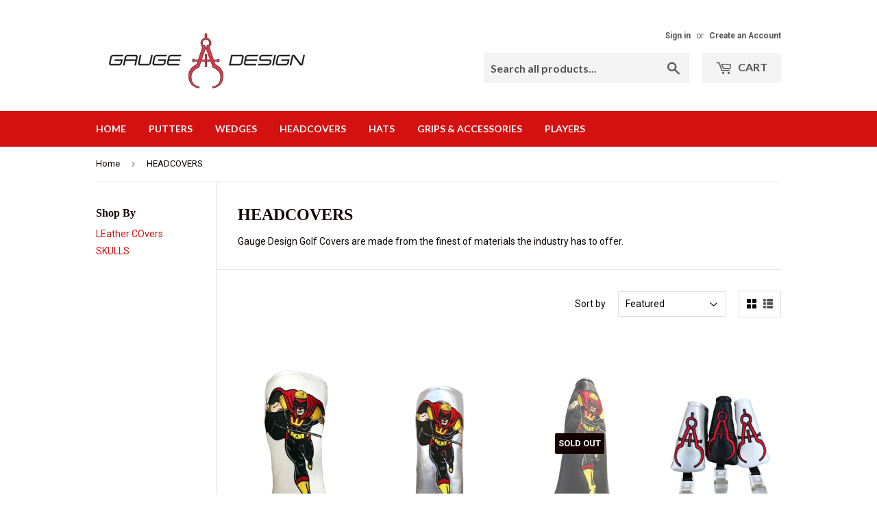

--- FILE ---
content_type: text/html; charset=utf-8
request_url: https://gaugedesigngolfshop.com/collections/headcovers
body_size: 15228
content:
<!doctype html>
<!--[if lt IE 7]><html class="no-js lt-ie9 lt-ie8 lt-ie7" lang="en"> <![endif]-->
<!--[if IE 7]><html class="no-js lt-ie9 lt-ie8" lang="en"> <![endif]-->
<!--[if IE 8]><html class="no-js lt-ie9" lang="en"> <![endif]-->
<!--[if IE 9 ]><html class="ie9 no-js"> <![endif]-->
<!--[if (gt IE 9)|!(IE)]><!--> <html class="no-touch no-js"> <!--<![endif]-->
<head>

  <!-- Basic page needs ================================================== -->
  <meta charset="utf-8">
  <meta http-equiv="X-UA-Compatible" content="IE=edge,chrome=1">

  
  <link rel="shortcut icon" href="//gaugedesigngolfshop.com/cdn/shop/files/snip_32x32.PNG?v=1615921758" type="image/png" />
  

  <!-- Title and description ================================================== -->
  <title>
  HEADCOVERS &ndash; Gauge Design Golf
  </title>


  
    <meta name="description" content="Gauge Design Golf Covers are made from the finest of materials the industry has to offer.">
  

  <!-- Product meta ================================================== -->
  
<meta property="og:site_name" content="Gauge Design Golf">
<meta property="og:url" content="https://gaugedesigngolfshop.com/collections/headcovers">
<meta property="og:title" content="HEADCOVERS">
<meta property="og:type" content="website">
<meta property="og:description" content="Gauge Design Golf Covers are made from the finest of materials the industry has to offer.">




  <meta name="twitter:card" content="summary">

<meta name="twitter:title" content="HEADCOVERS">
<meta name="twitter:description" content="Gauge Design Golf Covers are made from the finest of materials the industry has to offer.">


  <!-- Helpers ================================================== -->
  <link rel="canonical" href="https://gaugedesigngolfshop.com/collections/headcovers">
  <meta name="viewport" content="width=device-width,initial-scale=1">

  <!-- CSS ================================================== -->
  <link href="//gaugedesigngolfshop.com/cdn/shop/t/4/assets/theme.scss.css?v=134180978065658465141674755430" rel="stylesheet" type="text/css" media="all" />
  
  
  
  <link href="//fonts.googleapis.com/css?family=Roboto:400,700" rel="stylesheet" type="text/css" media="all" />



  
    
    
    <link href="//fonts.googleapis.com/css?family=Lato:700" rel="stylesheet" type="text/css" media="all" />
  



  <!-- Header hook for plugins ================================================== -->
  <script>window.performance && window.performance.mark && window.performance.mark('shopify.content_for_header.start');</script><meta id="shopify-digital-wallet" name="shopify-digital-wallet" content="/17377997/digital_wallets/dialog">
<meta name="shopify-checkout-api-token" content="baa45d57f7c21519a8b9bf85a21997ca">
<link rel="alternate" type="application/atom+xml" title="Feed" href="/collections/headcovers.atom" />
<link rel="alternate" type="application/json+oembed" href="https://gaugedesigngolfshop.com/collections/headcovers.oembed">
<script async="async" src="/checkouts/internal/preloads.js?locale=en-US"></script>
<link rel="preconnect" href="https://shop.app" crossorigin="anonymous">
<script async="async" src="https://shop.app/checkouts/internal/preloads.js?locale=en-US&shop_id=17377997" crossorigin="anonymous"></script>
<script id="apple-pay-shop-capabilities" type="application/json">{"shopId":17377997,"countryCode":"US","currencyCode":"USD","merchantCapabilities":["supports3DS"],"merchantId":"gid:\/\/shopify\/Shop\/17377997","merchantName":"Gauge Design Golf","requiredBillingContactFields":["postalAddress","email","phone"],"requiredShippingContactFields":["postalAddress","email","phone"],"shippingType":"shipping","supportedNetworks":["visa","masterCard","amex","discover","elo","jcb"],"total":{"type":"pending","label":"Gauge Design Golf","amount":"1.00"},"shopifyPaymentsEnabled":true,"supportsSubscriptions":true}</script>
<script id="shopify-features" type="application/json">{"accessToken":"baa45d57f7c21519a8b9bf85a21997ca","betas":["rich-media-storefront-analytics"],"domain":"gaugedesigngolfshop.com","predictiveSearch":true,"shopId":17377997,"locale":"en"}</script>
<script>var Shopify = Shopify || {};
Shopify.shop = "whitlamusa.myshopify.com";
Shopify.locale = "en";
Shopify.currency = {"active":"USD","rate":"1.0"};
Shopify.country = "US";
Shopify.theme = {"name":"Supply","id":170134028,"schema_name":"Supply","schema_version":"2.0.4","theme_store_id":679,"role":"main"};
Shopify.theme.handle = "null";
Shopify.theme.style = {"id":null,"handle":null};
Shopify.cdnHost = "gaugedesigngolfshop.com/cdn";
Shopify.routes = Shopify.routes || {};
Shopify.routes.root = "/";</script>
<script type="module">!function(o){(o.Shopify=o.Shopify||{}).modules=!0}(window);</script>
<script>!function(o){function n(){var o=[];function n(){o.push(Array.prototype.slice.apply(arguments))}return n.q=o,n}var t=o.Shopify=o.Shopify||{};t.loadFeatures=n(),t.autoloadFeatures=n()}(window);</script>
<script>
  window.ShopifyPay = window.ShopifyPay || {};
  window.ShopifyPay.apiHost = "shop.app\/pay";
  window.ShopifyPay.redirectState = null;
</script>
<script id="shop-js-analytics" type="application/json">{"pageType":"collection"}</script>
<script defer="defer" async type="module" src="//gaugedesigngolfshop.com/cdn/shopifycloud/shop-js/modules/v2/client.init-shop-cart-sync_IZsNAliE.en.esm.js"></script>
<script defer="defer" async type="module" src="//gaugedesigngolfshop.com/cdn/shopifycloud/shop-js/modules/v2/chunk.common_0OUaOowp.esm.js"></script>
<script type="module">
  await import("//gaugedesigngolfshop.com/cdn/shopifycloud/shop-js/modules/v2/client.init-shop-cart-sync_IZsNAliE.en.esm.js");
await import("//gaugedesigngolfshop.com/cdn/shopifycloud/shop-js/modules/v2/chunk.common_0OUaOowp.esm.js");

  window.Shopify.SignInWithShop?.initShopCartSync?.({"fedCMEnabled":true,"windoidEnabled":true});

</script>
<script>
  window.Shopify = window.Shopify || {};
  if (!window.Shopify.featureAssets) window.Shopify.featureAssets = {};
  window.Shopify.featureAssets['shop-js'] = {"shop-cart-sync":["modules/v2/client.shop-cart-sync_DLOhI_0X.en.esm.js","modules/v2/chunk.common_0OUaOowp.esm.js"],"init-fed-cm":["modules/v2/client.init-fed-cm_C6YtU0w6.en.esm.js","modules/v2/chunk.common_0OUaOowp.esm.js"],"shop-button":["modules/v2/client.shop-button_BCMx7GTG.en.esm.js","modules/v2/chunk.common_0OUaOowp.esm.js"],"shop-cash-offers":["modules/v2/client.shop-cash-offers_BT26qb5j.en.esm.js","modules/v2/chunk.common_0OUaOowp.esm.js","modules/v2/chunk.modal_CGo_dVj3.esm.js"],"init-windoid":["modules/v2/client.init-windoid_B9PkRMql.en.esm.js","modules/v2/chunk.common_0OUaOowp.esm.js"],"init-shop-email-lookup-coordinator":["modules/v2/client.init-shop-email-lookup-coordinator_DZkqjsbU.en.esm.js","modules/v2/chunk.common_0OUaOowp.esm.js"],"shop-toast-manager":["modules/v2/client.shop-toast-manager_Di2EnuM7.en.esm.js","modules/v2/chunk.common_0OUaOowp.esm.js"],"shop-login-button":["modules/v2/client.shop-login-button_BtqW_SIO.en.esm.js","modules/v2/chunk.common_0OUaOowp.esm.js","modules/v2/chunk.modal_CGo_dVj3.esm.js"],"avatar":["modules/v2/client.avatar_BTnouDA3.en.esm.js"],"pay-button":["modules/v2/client.pay-button_CWa-C9R1.en.esm.js","modules/v2/chunk.common_0OUaOowp.esm.js"],"init-shop-cart-sync":["modules/v2/client.init-shop-cart-sync_IZsNAliE.en.esm.js","modules/v2/chunk.common_0OUaOowp.esm.js"],"init-customer-accounts":["modules/v2/client.init-customer-accounts_DenGwJTU.en.esm.js","modules/v2/client.shop-login-button_BtqW_SIO.en.esm.js","modules/v2/chunk.common_0OUaOowp.esm.js","modules/v2/chunk.modal_CGo_dVj3.esm.js"],"init-shop-for-new-customer-accounts":["modules/v2/client.init-shop-for-new-customer-accounts_JdHXxpS9.en.esm.js","modules/v2/client.shop-login-button_BtqW_SIO.en.esm.js","modules/v2/chunk.common_0OUaOowp.esm.js","modules/v2/chunk.modal_CGo_dVj3.esm.js"],"init-customer-accounts-sign-up":["modules/v2/client.init-customer-accounts-sign-up_D6__K_p8.en.esm.js","modules/v2/client.shop-login-button_BtqW_SIO.en.esm.js","modules/v2/chunk.common_0OUaOowp.esm.js","modules/v2/chunk.modal_CGo_dVj3.esm.js"],"checkout-modal":["modules/v2/client.checkout-modal_C_ZQDY6s.en.esm.js","modules/v2/chunk.common_0OUaOowp.esm.js","modules/v2/chunk.modal_CGo_dVj3.esm.js"],"shop-follow-button":["modules/v2/client.shop-follow-button_XetIsj8l.en.esm.js","modules/v2/chunk.common_0OUaOowp.esm.js","modules/v2/chunk.modal_CGo_dVj3.esm.js"],"lead-capture":["modules/v2/client.lead-capture_DvA72MRN.en.esm.js","modules/v2/chunk.common_0OUaOowp.esm.js","modules/v2/chunk.modal_CGo_dVj3.esm.js"],"shop-login":["modules/v2/client.shop-login_ClXNxyh6.en.esm.js","modules/v2/chunk.common_0OUaOowp.esm.js","modules/v2/chunk.modal_CGo_dVj3.esm.js"],"payment-terms":["modules/v2/client.payment-terms_CNlwjfZz.en.esm.js","modules/v2/chunk.common_0OUaOowp.esm.js","modules/v2/chunk.modal_CGo_dVj3.esm.js"]};
</script>
<script id="__st">var __st={"a":17377997,"offset":-28800,"reqid":"aef1e9dc-2607-4d06-ac7e-3e5abc3d02c2-1768512364","pageurl":"gaugedesigngolfshop.com\/collections\/headcovers","u":"4e73aeb79cf4","p":"collection","rtyp":"collection","rid":406635980};</script>
<script>window.ShopifyPaypalV4VisibilityTracking = true;</script>
<script id="captcha-bootstrap">!function(){'use strict';const t='contact',e='account',n='new_comment',o=[[t,t],['blogs',n],['comments',n],[t,'customer']],c=[[e,'customer_login'],[e,'guest_login'],[e,'recover_customer_password'],[e,'create_customer']],r=t=>t.map((([t,e])=>`form[action*='/${t}']:not([data-nocaptcha='true']) input[name='form_type'][value='${e}']`)).join(','),a=t=>()=>t?[...document.querySelectorAll(t)].map((t=>t.form)):[];function s(){const t=[...o],e=r(t);return a(e)}const i='password',u='form_key',d=['recaptcha-v3-token','g-recaptcha-response','h-captcha-response',i],f=()=>{try{return window.sessionStorage}catch{return}},m='__shopify_v',_=t=>t.elements[u];function p(t,e,n=!1){try{const o=window.sessionStorage,c=JSON.parse(o.getItem(e)),{data:r}=function(t){const{data:e,action:n}=t;return t[m]||n?{data:e,action:n}:{data:t,action:n}}(c);for(const[e,n]of Object.entries(r))t.elements[e]&&(t.elements[e].value=n);n&&o.removeItem(e)}catch(o){console.error('form repopulation failed',{error:o})}}const l='form_type',E='cptcha';function T(t){t.dataset[E]=!0}const w=window,h=w.document,L='Shopify',v='ce_forms',y='captcha';let A=!1;((t,e)=>{const n=(g='f06e6c50-85a8-45c8-87d0-21a2b65856fe',I='https://cdn.shopify.com/shopifycloud/storefront-forms-hcaptcha/ce_storefront_forms_captcha_hcaptcha.v1.5.2.iife.js',D={infoText:'Protected by hCaptcha',privacyText:'Privacy',termsText:'Terms'},(t,e,n)=>{const o=w[L][v],c=o.bindForm;if(c)return c(t,g,e,D).then(n);var r;o.q.push([[t,g,e,D],n]),r=I,A||(h.body.append(Object.assign(h.createElement('script'),{id:'captcha-provider',async:!0,src:r})),A=!0)});var g,I,D;w[L]=w[L]||{},w[L][v]=w[L][v]||{},w[L][v].q=[],w[L][y]=w[L][y]||{},w[L][y].protect=function(t,e){n(t,void 0,e),T(t)},Object.freeze(w[L][y]),function(t,e,n,w,h,L){const[v,y,A,g]=function(t,e,n){const i=e?o:[],u=t?c:[],d=[...i,...u],f=r(d),m=r(i),_=r(d.filter((([t,e])=>n.includes(e))));return[a(f),a(m),a(_),s()]}(w,h,L),I=t=>{const e=t.target;return e instanceof HTMLFormElement?e:e&&e.form},D=t=>v().includes(t);t.addEventListener('submit',(t=>{const e=I(t);if(!e)return;const n=D(e)&&!e.dataset.hcaptchaBound&&!e.dataset.recaptchaBound,o=_(e),c=g().includes(e)&&(!o||!o.value);(n||c)&&t.preventDefault(),c&&!n&&(function(t){try{if(!f())return;!function(t){const e=f();if(!e)return;const n=_(t);if(!n)return;const o=n.value;o&&e.removeItem(o)}(t);const e=Array.from(Array(32),(()=>Math.random().toString(36)[2])).join('');!function(t,e){_(t)||t.append(Object.assign(document.createElement('input'),{type:'hidden',name:u})),t.elements[u].value=e}(t,e),function(t,e){const n=f();if(!n)return;const o=[...t.querySelectorAll(`input[type='${i}']`)].map((({name:t})=>t)),c=[...d,...o],r={};for(const[a,s]of new FormData(t).entries())c.includes(a)||(r[a]=s);n.setItem(e,JSON.stringify({[m]:1,action:t.action,data:r}))}(t,e)}catch(e){console.error('failed to persist form',e)}}(e),e.submit())}));const S=(t,e)=>{t&&!t.dataset[E]&&(n(t,e.some((e=>e===t))),T(t))};for(const o of['focusin','change'])t.addEventListener(o,(t=>{const e=I(t);D(e)&&S(e,y())}));const B=e.get('form_key'),M=e.get(l),P=B&&M;t.addEventListener('DOMContentLoaded',(()=>{const t=y();if(P)for(const e of t)e.elements[l].value===M&&p(e,B);[...new Set([...A(),...v().filter((t=>'true'===t.dataset.shopifyCaptcha))])].forEach((e=>S(e,t)))}))}(h,new URLSearchParams(w.location.search),n,t,e,['guest_login'])})(!0,!0)}();</script>
<script integrity="sha256-4kQ18oKyAcykRKYeNunJcIwy7WH5gtpwJnB7kiuLZ1E=" data-source-attribution="shopify.loadfeatures" defer="defer" src="//gaugedesigngolfshop.com/cdn/shopifycloud/storefront/assets/storefront/load_feature-a0a9edcb.js" crossorigin="anonymous"></script>
<script crossorigin="anonymous" defer="defer" src="//gaugedesigngolfshop.com/cdn/shopifycloud/storefront/assets/shopify_pay/storefront-65b4c6d7.js?v=20250812"></script>
<script data-source-attribution="shopify.dynamic_checkout.dynamic.init">var Shopify=Shopify||{};Shopify.PaymentButton=Shopify.PaymentButton||{isStorefrontPortableWallets:!0,init:function(){window.Shopify.PaymentButton.init=function(){};var t=document.createElement("script");t.src="https://gaugedesigngolfshop.com/cdn/shopifycloud/portable-wallets/latest/portable-wallets.en.js",t.type="module",document.head.appendChild(t)}};
</script>
<script data-source-attribution="shopify.dynamic_checkout.buyer_consent">
  function portableWalletsHideBuyerConsent(e){var t=document.getElementById("shopify-buyer-consent"),n=document.getElementById("shopify-subscription-policy-button");t&&n&&(t.classList.add("hidden"),t.setAttribute("aria-hidden","true"),n.removeEventListener("click",e))}function portableWalletsShowBuyerConsent(e){var t=document.getElementById("shopify-buyer-consent"),n=document.getElementById("shopify-subscription-policy-button");t&&n&&(t.classList.remove("hidden"),t.removeAttribute("aria-hidden"),n.addEventListener("click",e))}window.Shopify?.PaymentButton&&(window.Shopify.PaymentButton.hideBuyerConsent=portableWalletsHideBuyerConsent,window.Shopify.PaymentButton.showBuyerConsent=portableWalletsShowBuyerConsent);
</script>
<script data-source-attribution="shopify.dynamic_checkout.cart.bootstrap">document.addEventListener("DOMContentLoaded",(function(){function t(){return document.querySelector("shopify-accelerated-checkout-cart, shopify-accelerated-checkout")}if(t())Shopify.PaymentButton.init();else{new MutationObserver((function(e,n){t()&&(Shopify.PaymentButton.init(),n.disconnect())})).observe(document.body,{childList:!0,subtree:!0})}}));
</script>
<link id="shopify-accelerated-checkout-styles" rel="stylesheet" media="screen" href="https://gaugedesigngolfshop.com/cdn/shopifycloud/portable-wallets/latest/accelerated-checkout-backwards-compat.css" crossorigin="anonymous">
<style id="shopify-accelerated-checkout-cart">
        #shopify-buyer-consent {
  margin-top: 1em;
  display: inline-block;
  width: 100%;
}

#shopify-buyer-consent.hidden {
  display: none;
}

#shopify-subscription-policy-button {
  background: none;
  border: none;
  padding: 0;
  text-decoration: underline;
  font-size: inherit;
  cursor: pointer;
}

#shopify-subscription-policy-button::before {
  box-shadow: none;
}

      </style>

<script>window.performance && window.performance.mark && window.performance.mark('shopify.content_for_header.end');</script>

  

<!--[if lt IE 9]>
<script src="//cdnjs.cloudflare.com/ajax/libs/html5shiv/3.7.2/html5shiv.min.js" type="text/javascript"></script>
<script src="//gaugedesigngolfshop.com/cdn/shop/t/4/assets/respond.min.js?13" type="text/javascript"></script>
<link href="//gaugedesigngolfshop.com/cdn/shop/t/4/assets/respond-proxy.html" id="respond-proxy" rel="respond-proxy" />
<link href="//gaugedesigngolfshop.com/search?q=fbb8907fa806481c45ae70cd67a525d6" id="respond-redirect" rel="respond-redirect" />
<script src="//gaugedesigngolfshop.com/search?q=fbb8907fa806481c45ae70cd67a525d6" type="text/javascript"></script>
<![endif]-->
<!--[if (lte IE 9) ]><script src="//gaugedesigngolfshop.com/cdn/shop/t/4/assets/match-media.min.js?13" type="text/javascript"></script><![endif]-->


  
  

  <script src="//ajax.googleapis.com/ajax/libs/jquery/1.11.0/jquery.min.js" type="text/javascript"></script>


  <!--[if (gt IE 9)|!(IE)]><!--><script src="//gaugedesigngolfshop.com/cdn/shop/t/4/assets/vendor.js?v=77006336269012142731489512716" defer="defer"></script><!--<![endif]-->
  <!--[if lte IE 9]><script src="//gaugedesigngolfshop.com/cdn/shop/t/4/assets/vendor.js?v=77006336269012142731489512716"></script><![endif]-->

  <!--[if (gt IE 9)|!(IE)]><!--><script src="//gaugedesigngolfshop.com/cdn/shop/t/4/assets/theme.js?v=4407056546981983751489512719" defer="defer"></script><!--<![endif]-->
  <!--[if lte IE 9]><script src="//gaugedesigngolfshop.com/cdn/shop/t/4/assets/theme.js?v=4407056546981983751489512719"></script><![endif]-->


<meta property="og:image" content="https://cdn.shopify.com/s/files/1/1737/7997/collections/black-gold-bottom_78cd4dc3-7bfe-435d-b491-4a87b4070532.png?v=1485304965" />
<meta property="og:image:secure_url" content="https://cdn.shopify.com/s/files/1/1737/7997/collections/black-gold-bottom_78cd4dc3-7bfe-435d-b491-4a87b4070532.png?v=1485304965" />
<meta property="og:image:width" content="600" />
<meta property="og:image:height" content="600" />
<meta property="og:image:alt" content="HEADCOVERS" />
<link href="https://monorail-edge.shopifysvc.com" rel="dns-prefetch">
<script>(function(){if ("sendBeacon" in navigator && "performance" in window) {try {var session_token_from_headers = performance.getEntriesByType('navigation')[0].serverTiming.find(x => x.name == '_s').description;} catch {var session_token_from_headers = undefined;}var session_cookie_matches = document.cookie.match(/_shopify_s=([^;]*)/);var session_token_from_cookie = session_cookie_matches && session_cookie_matches.length === 2 ? session_cookie_matches[1] : "";var session_token = session_token_from_headers || session_token_from_cookie || "";function handle_abandonment_event(e) {var entries = performance.getEntries().filter(function(entry) {return /monorail-edge.shopifysvc.com/.test(entry.name);});if (!window.abandonment_tracked && entries.length === 0) {window.abandonment_tracked = true;var currentMs = Date.now();var navigation_start = performance.timing.navigationStart;var payload = {shop_id: 17377997,url: window.location.href,navigation_start,duration: currentMs - navigation_start,session_token,page_type: "collection"};window.navigator.sendBeacon("https://monorail-edge.shopifysvc.com/v1/produce", JSON.stringify({schema_id: "online_store_buyer_site_abandonment/1.1",payload: payload,metadata: {event_created_at_ms: currentMs,event_sent_at_ms: currentMs}}));}}window.addEventListener('pagehide', handle_abandonment_event);}}());</script>
<script id="web-pixels-manager-setup">(function e(e,d,r,n,o){if(void 0===o&&(o={}),!Boolean(null===(a=null===(i=window.Shopify)||void 0===i?void 0:i.analytics)||void 0===a?void 0:a.replayQueue)){var i,a;window.Shopify=window.Shopify||{};var t=window.Shopify;t.analytics=t.analytics||{};var s=t.analytics;s.replayQueue=[],s.publish=function(e,d,r){return s.replayQueue.push([e,d,r]),!0};try{self.performance.mark("wpm:start")}catch(e){}var l=function(){var e={modern:/Edge?\/(1{2}[4-9]|1[2-9]\d|[2-9]\d{2}|\d{4,})\.\d+(\.\d+|)|Firefox\/(1{2}[4-9]|1[2-9]\d|[2-9]\d{2}|\d{4,})\.\d+(\.\d+|)|Chrom(ium|e)\/(9{2}|\d{3,})\.\d+(\.\d+|)|(Maci|X1{2}).+ Version\/(15\.\d+|(1[6-9]|[2-9]\d|\d{3,})\.\d+)([,.]\d+|)( \(\w+\)|)( Mobile\/\w+|) Safari\/|Chrome.+OPR\/(9{2}|\d{3,})\.\d+\.\d+|(CPU[ +]OS|iPhone[ +]OS|CPU[ +]iPhone|CPU IPhone OS|CPU iPad OS)[ +]+(15[._]\d+|(1[6-9]|[2-9]\d|\d{3,})[._]\d+)([._]\d+|)|Android:?[ /-](13[3-9]|1[4-9]\d|[2-9]\d{2}|\d{4,})(\.\d+|)(\.\d+|)|Android.+Firefox\/(13[5-9]|1[4-9]\d|[2-9]\d{2}|\d{4,})\.\d+(\.\d+|)|Android.+Chrom(ium|e)\/(13[3-9]|1[4-9]\d|[2-9]\d{2}|\d{4,})\.\d+(\.\d+|)|SamsungBrowser\/([2-9]\d|\d{3,})\.\d+/,legacy:/Edge?\/(1[6-9]|[2-9]\d|\d{3,})\.\d+(\.\d+|)|Firefox\/(5[4-9]|[6-9]\d|\d{3,})\.\d+(\.\d+|)|Chrom(ium|e)\/(5[1-9]|[6-9]\d|\d{3,})\.\d+(\.\d+|)([\d.]+$|.*Safari\/(?![\d.]+ Edge\/[\d.]+$))|(Maci|X1{2}).+ Version\/(10\.\d+|(1[1-9]|[2-9]\d|\d{3,})\.\d+)([,.]\d+|)( \(\w+\)|)( Mobile\/\w+|) Safari\/|Chrome.+OPR\/(3[89]|[4-9]\d|\d{3,})\.\d+\.\d+|(CPU[ +]OS|iPhone[ +]OS|CPU[ +]iPhone|CPU IPhone OS|CPU iPad OS)[ +]+(10[._]\d+|(1[1-9]|[2-9]\d|\d{3,})[._]\d+)([._]\d+|)|Android:?[ /-](13[3-9]|1[4-9]\d|[2-9]\d{2}|\d{4,})(\.\d+|)(\.\d+|)|Mobile Safari.+OPR\/([89]\d|\d{3,})\.\d+\.\d+|Android.+Firefox\/(13[5-9]|1[4-9]\d|[2-9]\d{2}|\d{4,})\.\d+(\.\d+|)|Android.+Chrom(ium|e)\/(13[3-9]|1[4-9]\d|[2-9]\d{2}|\d{4,})\.\d+(\.\d+|)|Android.+(UC? ?Browser|UCWEB|U3)[ /]?(15\.([5-9]|\d{2,})|(1[6-9]|[2-9]\d|\d{3,})\.\d+)\.\d+|SamsungBrowser\/(5\.\d+|([6-9]|\d{2,})\.\d+)|Android.+MQ{2}Browser\/(14(\.(9|\d{2,})|)|(1[5-9]|[2-9]\d|\d{3,})(\.\d+|))(\.\d+|)|K[Aa][Ii]OS\/(3\.\d+|([4-9]|\d{2,})\.\d+)(\.\d+|)/},d=e.modern,r=e.legacy,n=navigator.userAgent;return n.match(d)?"modern":n.match(r)?"legacy":"unknown"}(),u="modern"===l?"modern":"legacy",c=(null!=n?n:{modern:"",legacy:""})[u],f=function(e){return[e.baseUrl,"/wpm","/b",e.hashVersion,"modern"===e.buildTarget?"m":"l",".js"].join("")}({baseUrl:d,hashVersion:r,buildTarget:u}),m=function(e){var d=e.version,r=e.bundleTarget,n=e.surface,o=e.pageUrl,i=e.monorailEndpoint;return{emit:function(e){var a=e.status,t=e.errorMsg,s=(new Date).getTime(),l=JSON.stringify({metadata:{event_sent_at_ms:s},events:[{schema_id:"web_pixels_manager_load/3.1",payload:{version:d,bundle_target:r,page_url:o,status:a,surface:n,error_msg:t},metadata:{event_created_at_ms:s}}]});if(!i)return console&&console.warn&&console.warn("[Web Pixels Manager] No Monorail endpoint provided, skipping logging."),!1;try{return self.navigator.sendBeacon.bind(self.navigator)(i,l)}catch(e){}var u=new XMLHttpRequest;try{return u.open("POST",i,!0),u.setRequestHeader("Content-Type","text/plain"),u.send(l),!0}catch(e){return console&&console.warn&&console.warn("[Web Pixels Manager] Got an unhandled error while logging to Monorail."),!1}}}}({version:r,bundleTarget:l,surface:e.surface,pageUrl:self.location.href,monorailEndpoint:e.monorailEndpoint});try{o.browserTarget=l,function(e){var d=e.src,r=e.async,n=void 0===r||r,o=e.onload,i=e.onerror,a=e.sri,t=e.scriptDataAttributes,s=void 0===t?{}:t,l=document.createElement("script"),u=document.querySelector("head"),c=document.querySelector("body");if(l.async=n,l.src=d,a&&(l.integrity=a,l.crossOrigin="anonymous"),s)for(var f in s)if(Object.prototype.hasOwnProperty.call(s,f))try{l.dataset[f]=s[f]}catch(e){}if(o&&l.addEventListener("load",o),i&&l.addEventListener("error",i),u)u.appendChild(l);else{if(!c)throw new Error("Did not find a head or body element to append the script");c.appendChild(l)}}({src:f,async:!0,onload:function(){if(!function(){var e,d;return Boolean(null===(d=null===(e=window.Shopify)||void 0===e?void 0:e.analytics)||void 0===d?void 0:d.initialized)}()){var d=window.webPixelsManager.init(e)||void 0;if(d){var r=window.Shopify.analytics;r.replayQueue.forEach((function(e){var r=e[0],n=e[1],o=e[2];d.publishCustomEvent(r,n,o)})),r.replayQueue=[],r.publish=d.publishCustomEvent,r.visitor=d.visitor,r.initialized=!0}}},onerror:function(){return m.emit({status:"failed",errorMsg:"".concat(f," has failed to load")})},sri:function(e){var d=/^sha384-[A-Za-z0-9+/=]+$/;return"string"==typeof e&&d.test(e)}(c)?c:"",scriptDataAttributes:o}),m.emit({status:"loading"})}catch(e){m.emit({status:"failed",errorMsg:(null==e?void 0:e.message)||"Unknown error"})}}})({shopId: 17377997,storefrontBaseUrl: "https://gaugedesigngolfshop.com",extensionsBaseUrl: "https://extensions.shopifycdn.com/cdn/shopifycloud/web-pixels-manager",monorailEndpoint: "https://monorail-edge.shopifysvc.com/unstable/produce_batch",surface: "storefront-renderer",enabledBetaFlags: ["2dca8a86"],webPixelsConfigList: [{"id":"shopify-app-pixel","configuration":"{}","eventPayloadVersion":"v1","runtimeContext":"STRICT","scriptVersion":"0450","apiClientId":"shopify-pixel","type":"APP","privacyPurposes":["ANALYTICS","MARKETING"]},{"id":"shopify-custom-pixel","eventPayloadVersion":"v1","runtimeContext":"LAX","scriptVersion":"0450","apiClientId":"shopify-pixel","type":"CUSTOM","privacyPurposes":["ANALYTICS","MARKETING"]}],isMerchantRequest: false,initData: {"shop":{"name":"Gauge Design Golf","paymentSettings":{"currencyCode":"USD"},"myshopifyDomain":"whitlamusa.myshopify.com","countryCode":"US","storefrontUrl":"https:\/\/gaugedesigngolfshop.com"},"customer":null,"cart":null,"checkout":null,"productVariants":[],"purchasingCompany":null},},"https://gaugedesigngolfshop.com/cdn","fcfee988w5aeb613cpc8e4bc33m6693e112",{"modern":"","legacy":""},{"shopId":"17377997","storefrontBaseUrl":"https:\/\/gaugedesigngolfshop.com","extensionBaseUrl":"https:\/\/extensions.shopifycdn.com\/cdn\/shopifycloud\/web-pixels-manager","surface":"storefront-renderer","enabledBetaFlags":"[\"2dca8a86\"]","isMerchantRequest":"false","hashVersion":"fcfee988w5aeb613cpc8e4bc33m6693e112","publish":"custom","events":"[[\"page_viewed\",{}],[\"collection_viewed\",{\"collection\":{\"id\":\"406635980\",\"title\":\"HEADCOVERS\",\"productVariants\":[{\"price\":{\"amount\":39.99,\"currencyCode\":\"USD\"},\"product\":{\"title\":\"Super Hero Cover\",\"vendor\":\"Gauge Design Golf\",\"id\":\"1411890937974\",\"untranslatedTitle\":\"Super Hero Cover\",\"url\":\"\/products\/super-hero-cover\",\"type\":\"HEADCOVERS\"},\"id\":\"13073971282038\",\"image\":{\"src\":\"\/\/gaugedesigngolfshop.com\/cdn\/shop\/products\/IMG_7223.jpg?v=1527638551\"},\"sku\":\"\",\"title\":\"Default Title\",\"untranslatedTitle\":\"Default Title\"},{\"price\":{\"amount\":39.99,\"currencyCode\":\"USD\"},\"product\":{\"title\":\"GAUGE DESIGN SUPER HERO SILVER\",\"vendor\":\"Gauge Design Golf\",\"id\":\"2512677732470\",\"untranslatedTitle\":\"GAUGE DESIGN SUPER HERO SILVER\",\"url\":\"\/products\/super-hero-black\",\"type\":\"HEADCOVERS\"},\"id\":\"22066753896566\",\"image\":{\"src\":\"\/\/gaugedesigngolfshop.com\/cdn\/shop\/products\/Silver_Super_Hero.jpg?v=1568162821\"},\"sku\":\"\",\"title\":\"Default Title\",\"untranslatedTitle\":\"Default Title\"},{\"price\":{\"amount\":39.99,\"currencyCode\":\"USD\"},\"product\":{\"title\":\"GAUGE DESIGN SUPER HERO BLACK\",\"vendor\":\"Gauge Design Golf\",\"id\":\"3962603667574\",\"untranslatedTitle\":\"GAUGE DESIGN SUPER HERO BLACK\",\"url\":\"\/products\/copy-of-gauge-design-super-hero\",\"type\":\"HEADCOVERS\"},\"id\":\"29526056599670\",\"image\":{\"src\":\"\/\/gaugedesigngolfshop.com\/cdn\/shop\/products\/Front_Black.jpg?v=1568165394\"},\"sku\":\"\",\"title\":\"Default Title\",\"untranslatedTitle\":\"Default Title\"},{\"price\":{\"amount\":14.99,\"currencyCode\":\"USD\"},\"product\":{\"title\":\"MINI COVER\",\"vendor\":\"Gauge Design Golf\",\"id\":\"3964478029942\",\"untranslatedTitle\":\"MINI COVER\",\"url\":\"\/products\/copy-of-cherry-time-1\",\"type\":\"HEADCOVERS\"},\"id\":\"29531794210934\",\"image\":{\"src\":\"\/\/gaugedesigngolfshop.com\/cdn\/shop\/products\/TRI_COVER.jpg?v=1568338973\"},\"sku\":\"1112123\",\"title\":\"Default Title\",\"untranslatedTitle\":\"Default Title\"},{\"price\":{\"amount\":49.95,\"currencyCode\":\"USD\"},\"product\":{\"title\":\"Flower Power Cover\",\"vendor\":\"Gauge Design Golf\",\"id\":\"3962578337910\",\"untranslatedTitle\":\"Flower Power Cover\",\"url\":\"\/products\/copy-of-red-dragon-cover\",\"type\":\"HEADCOVERS\"},\"id\":\"29526018261110\",\"image\":{\"src\":\"\/\/gaugedesigngolfshop.com\/cdn\/shop\/products\/Flower_cover_top.jpg?v=1568160987\"},\"sku\":\"1112121\",\"title\":\"Default Title\",\"untranslatedTitle\":\"Default Title\"},{\"price\":{\"amount\":49.95,\"currencyCode\":\"USD\"},\"product\":{\"title\":\"CHERRY TIME\",\"vendor\":\"Gauge Design Golf\",\"id\":\"3962833338486\",\"untranslatedTitle\":\"CHERRY TIME\",\"url\":\"\/products\/copy-of-flower-power-cover\",\"type\":\"HEADCOVERS\"},\"id\":\"29526621487222\",\"image\":{\"src\":\"\/\/gaugedesigngolfshop.com\/cdn\/shop\/products\/Cherry_Top.jpg?v=1568181806\"},\"sku\":\"1112121\",\"title\":\"Default Title\",\"untranslatedTitle\":\"Default Title\"},{\"price\":{\"amount\":49.95,\"currencyCode\":\"USD\"},\"product\":{\"title\":\"KOALA PRO COLLECTOR\",\"vendor\":\"Gauge Design Golf\",\"id\":\"3962853294198\",\"untranslatedTitle\":\"KOALA PRO COLLECTOR\",\"url\":\"\/products\/copy-of-cherry-time\",\"type\":\"HEADCOVERS\"},\"id\":\"29526670082166\",\"image\":{\"src\":\"\/\/gaugedesigngolfshop.com\/cdn\/shop\/products\/Top_Koala.jpg?v=1568184250\"},\"sku\":\"1112121\",\"title\":\"Default Title\",\"untranslatedTitle\":\"Default Title\"},{\"price\":{\"amount\":49.95,\"currencyCode\":\"USD\"},\"product\":{\"title\":\"YEAR OF THE PIG 2019\",\"vendor\":\"Gauge Design Golf\",\"id\":\"3962890715254\",\"untranslatedTitle\":\"YEAR OF THE PIG 2019\",\"url\":\"\/products\/year-of-the-pig-2019\",\"type\":\"HEADCOVERS\"},\"id\":\"29526730145910\",\"image\":{\"src\":\"\/\/gaugedesigngolfshop.com\/cdn\/shop\/products\/PIG_Top_1.jpg?v=1568187340\"},\"sku\":\"1112121\",\"title\":\"Default Title\",\"untranslatedTitle\":\"Default Title\"},{\"price\":{\"amount\":39.99,\"currencyCode\":\"USD\"},\"product\":{\"title\":\"GAUGE DESIGN 3D CALIPER SKULL COVER\",\"vendor\":\"Gauge Design Golf\",\"id\":\"2512318890102\",\"untranslatedTitle\":\"GAUGE DESIGN 3D CALIPER SKULL COVER\",\"url\":\"\/products\/gauge-design-3d-caliper-skull-cover\",\"type\":\"HEADCOVERS\"},\"id\":\"22065887019126\",\"image\":{\"src\":\"\/\/gaugedesigngolfshop.com\/cdn\/shop\/products\/SKULL_TOP.jpg?v=1548194937\"},\"sku\":\"\",\"title\":\"Default Title\",\"untranslatedTitle\":\"Default Title\"},{\"price\":{\"amount\":39.95,\"currencyCode\":\"USD\"},\"product\":{\"title\":\"Black Icon Cover\",\"vendor\":\"Gauge Design Golf\",\"id\":\"10301330572\",\"untranslatedTitle\":\"Black Icon Cover\",\"url\":\"\/products\/black-icon-cover\",\"type\":\"HEADCOVER\"},\"id\":\"37615388812\",\"image\":{\"src\":\"\/\/gaugedesigngolfshop.com\/cdn\/shop\/products\/black_32e.jpg?v=1492137499\"},\"sku\":\"\",\"title\":\"Default Title\",\"untranslatedTitle\":\"Default Title\"},{\"price\":{\"amount\":39.95,\"currencyCode\":\"USD\"},\"product\":{\"title\":\"Gauge Design White Icon Cover\",\"vendor\":\"Gauge Design Golf\",\"id\":\"10301374796\",\"untranslatedTitle\":\"Gauge Design White Icon Cover\",\"url\":\"\/products\/white-icon-cover\",\"type\":\"HEADCOVERS\"},\"id\":\"37615499468\",\"image\":{\"src\":\"\/\/gaugedesigngolfshop.com\/cdn\/shop\/products\/White_2.jpg?v=1492137680\"},\"sku\":\"\",\"title\":\"Default Title\",\"untranslatedTitle\":\"Default Title\"},{\"price\":{\"amount\":49.95,\"currencyCode\":\"USD\"},\"product\":{\"title\":\"Golden Dragon Cover\",\"vendor\":\"Gauge Design Golf\",\"id\":\"9933801804\",\"untranslatedTitle\":\"Golden Dragon Cover\",\"url\":\"\/products\/red-dragon-cover\",\"type\":\"HEADCOVERS\"},\"id\":\"35760964236\",\"image\":{\"src\":\"\/\/gaugedesigngolfshop.com\/cdn\/shop\/products\/2_31b1ffe0-bf92-41e5-9b19-8df21c076e0b.jpg?v=1489640675\"},\"sku\":\"1112121\",\"title\":\"Default Title\",\"untranslatedTitle\":\"Default Title\"},{\"price\":{\"amount\":39.95,\"currencyCode\":\"USD\"},\"product\":{\"title\":\"Green Skull Headcover\",\"vendor\":\"Gauge Design Golf\",\"id\":\"9933773132\",\"untranslatedTitle\":\"Green Skull Headcover\",\"url\":\"\/products\/green-skull-headcover\",\"type\":\"HEADCOVERS\"},\"id\":\"29525905539190\",\"image\":{\"src\":\"\/\/gaugedesigngolfshop.com\/cdn\/shop\/products\/5_1.jpg?v=1525938117\"},\"sku\":\"\",\"title\":\"Default Title\",\"untranslatedTitle\":\"Default Title\"},{\"price\":{\"amount\":39.95,\"currencyCode\":\"USD\"},\"product\":{\"title\":\"Gauge  Design Red Cover\",\"vendor\":\"Gauge Design Golf\",\"id\":\"1411901980790\",\"untranslatedTitle\":\"Gauge  Design Red Cover\",\"url\":\"\/products\/gauge-red-cover\",\"type\":\"HEADCOVERS\"},\"id\":\"13074075844726\",\"image\":{\"src\":\"\/\/gaugedesigngolfshop.com\/cdn\/shop\/products\/IMG_7224.jpg?v=1527638753\"},\"sku\":\"\",\"title\":\"Default Title\",\"untranslatedTitle\":\"Default Title\"}]}}]]"});</script><script>
  window.ShopifyAnalytics = window.ShopifyAnalytics || {};
  window.ShopifyAnalytics.meta = window.ShopifyAnalytics.meta || {};
  window.ShopifyAnalytics.meta.currency = 'USD';
  var meta = {"products":[{"id":1411890937974,"gid":"gid:\/\/shopify\/Product\/1411890937974","vendor":"Gauge Design Golf","type":"HEADCOVERS","handle":"super-hero-cover","variants":[{"id":13073971282038,"price":3999,"name":"Super Hero Cover","public_title":null,"sku":""}],"remote":false},{"id":2512677732470,"gid":"gid:\/\/shopify\/Product\/2512677732470","vendor":"Gauge Design Golf","type":"HEADCOVERS","handle":"super-hero-black","variants":[{"id":22066753896566,"price":3999,"name":"GAUGE DESIGN SUPER HERO SILVER","public_title":null,"sku":""}],"remote":false},{"id":3962603667574,"gid":"gid:\/\/shopify\/Product\/3962603667574","vendor":"Gauge Design Golf","type":"HEADCOVERS","handle":"copy-of-gauge-design-super-hero","variants":[{"id":29526056599670,"price":3999,"name":"GAUGE DESIGN SUPER HERO BLACK","public_title":null,"sku":""}],"remote":false},{"id":3964478029942,"gid":"gid:\/\/shopify\/Product\/3964478029942","vendor":"Gauge Design Golf","type":"HEADCOVERS","handle":"copy-of-cherry-time-1","variants":[{"id":29531794210934,"price":1499,"name":"MINI COVER","public_title":null,"sku":"1112123"}],"remote":false},{"id":3962578337910,"gid":"gid:\/\/shopify\/Product\/3962578337910","vendor":"Gauge Design Golf","type":"HEADCOVERS","handle":"copy-of-red-dragon-cover","variants":[{"id":29526018261110,"price":4995,"name":"Flower Power Cover","public_title":null,"sku":"1112121"}],"remote":false},{"id":3962833338486,"gid":"gid:\/\/shopify\/Product\/3962833338486","vendor":"Gauge Design Golf","type":"HEADCOVERS","handle":"copy-of-flower-power-cover","variants":[{"id":29526621487222,"price":4995,"name":"CHERRY TIME","public_title":null,"sku":"1112121"}],"remote":false},{"id":3962853294198,"gid":"gid:\/\/shopify\/Product\/3962853294198","vendor":"Gauge Design Golf","type":"HEADCOVERS","handle":"copy-of-cherry-time","variants":[{"id":29526670082166,"price":4995,"name":"KOALA PRO COLLECTOR","public_title":null,"sku":"1112121"}],"remote":false},{"id":3962890715254,"gid":"gid:\/\/shopify\/Product\/3962890715254","vendor":"Gauge Design Golf","type":"HEADCOVERS","handle":"year-of-the-pig-2019","variants":[{"id":29526730145910,"price":4995,"name":"YEAR OF THE PIG 2019","public_title":null,"sku":"1112121"}],"remote":false},{"id":2512318890102,"gid":"gid:\/\/shopify\/Product\/2512318890102","vendor":"Gauge Design Golf","type":"HEADCOVERS","handle":"gauge-design-3d-caliper-skull-cover","variants":[{"id":22065887019126,"price":3999,"name":"GAUGE DESIGN 3D CALIPER SKULL COVER","public_title":null,"sku":""}],"remote":false},{"id":10301330572,"gid":"gid:\/\/shopify\/Product\/10301330572","vendor":"Gauge Design Golf","type":"HEADCOVER","handle":"black-icon-cover","variants":[{"id":37615388812,"price":3995,"name":"Black Icon Cover","public_title":null,"sku":""}],"remote":false},{"id":10301374796,"gid":"gid:\/\/shopify\/Product\/10301374796","vendor":"Gauge Design Golf","type":"HEADCOVERS","handle":"white-icon-cover","variants":[{"id":37615499468,"price":3995,"name":"Gauge Design White Icon Cover","public_title":null,"sku":""}],"remote":false},{"id":9933801804,"gid":"gid:\/\/shopify\/Product\/9933801804","vendor":"Gauge Design Golf","type":"HEADCOVERS","handle":"red-dragon-cover","variants":[{"id":35760964236,"price":4995,"name":"Golden Dragon Cover","public_title":null,"sku":"1112121"}],"remote":false},{"id":9933773132,"gid":"gid:\/\/shopify\/Product\/9933773132","vendor":"Gauge Design Golf","type":"HEADCOVERS","handle":"green-skull-headcover","variants":[{"id":29525905539190,"price":3995,"name":"Green Skull Headcover","public_title":null,"sku":""}],"remote":false},{"id":1411901980790,"gid":"gid:\/\/shopify\/Product\/1411901980790","vendor":"Gauge Design Golf","type":"HEADCOVERS","handle":"gauge-red-cover","variants":[{"id":13074075844726,"price":3995,"name":"Gauge  Design Red Cover","public_title":null,"sku":""}],"remote":false}],"page":{"pageType":"collection","resourceType":"collection","resourceId":406635980,"requestId":"aef1e9dc-2607-4d06-ac7e-3e5abc3d02c2-1768512364"}};
  for (var attr in meta) {
    window.ShopifyAnalytics.meta[attr] = meta[attr];
  }
</script>
<script class="analytics">
  (function () {
    var customDocumentWrite = function(content) {
      var jquery = null;

      if (window.jQuery) {
        jquery = window.jQuery;
      } else if (window.Checkout && window.Checkout.$) {
        jquery = window.Checkout.$;
      }

      if (jquery) {
        jquery('body').append(content);
      }
    };

    var hasLoggedConversion = function(token) {
      if (token) {
        return document.cookie.indexOf('loggedConversion=' + token) !== -1;
      }
      return false;
    }

    var setCookieIfConversion = function(token) {
      if (token) {
        var twoMonthsFromNow = new Date(Date.now());
        twoMonthsFromNow.setMonth(twoMonthsFromNow.getMonth() + 2);

        document.cookie = 'loggedConversion=' + token + '; expires=' + twoMonthsFromNow;
      }
    }

    var trekkie = window.ShopifyAnalytics.lib = window.trekkie = window.trekkie || [];
    if (trekkie.integrations) {
      return;
    }
    trekkie.methods = [
      'identify',
      'page',
      'ready',
      'track',
      'trackForm',
      'trackLink'
    ];
    trekkie.factory = function(method) {
      return function() {
        var args = Array.prototype.slice.call(arguments);
        args.unshift(method);
        trekkie.push(args);
        return trekkie;
      };
    };
    for (var i = 0; i < trekkie.methods.length; i++) {
      var key = trekkie.methods[i];
      trekkie[key] = trekkie.factory(key);
    }
    trekkie.load = function(config) {
      trekkie.config = config || {};
      trekkie.config.initialDocumentCookie = document.cookie;
      var first = document.getElementsByTagName('script')[0];
      var script = document.createElement('script');
      script.type = 'text/javascript';
      script.onerror = function(e) {
        var scriptFallback = document.createElement('script');
        scriptFallback.type = 'text/javascript';
        scriptFallback.onerror = function(error) {
                var Monorail = {
      produce: function produce(monorailDomain, schemaId, payload) {
        var currentMs = new Date().getTime();
        var event = {
          schema_id: schemaId,
          payload: payload,
          metadata: {
            event_created_at_ms: currentMs,
            event_sent_at_ms: currentMs
          }
        };
        return Monorail.sendRequest("https://" + monorailDomain + "/v1/produce", JSON.stringify(event));
      },
      sendRequest: function sendRequest(endpointUrl, payload) {
        // Try the sendBeacon API
        if (window && window.navigator && typeof window.navigator.sendBeacon === 'function' && typeof window.Blob === 'function' && !Monorail.isIos12()) {
          var blobData = new window.Blob([payload], {
            type: 'text/plain'
          });

          if (window.navigator.sendBeacon(endpointUrl, blobData)) {
            return true;
          } // sendBeacon was not successful

        } // XHR beacon

        var xhr = new XMLHttpRequest();

        try {
          xhr.open('POST', endpointUrl);
          xhr.setRequestHeader('Content-Type', 'text/plain');
          xhr.send(payload);
        } catch (e) {
          console.log(e);
        }

        return false;
      },
      isIos12: function isIos12() {
        return window.navigator.userAgent.lastIndexOf('iPhone; CPU iPhone OS 12_') !== -1 || window.navigator.userAgent.lastIndexOf('iPad; CPU OS 12_') !== -1;
      }
    };
    Monorail.produce('monorail-edge.shopifysvc.com',
      'trekkie_storefront_load_errors/1.1',
      {shop_id: 17377997,
      theme_id: 170134028,
      app_name: "storefront",
      context_url: window.location.href,
      source_url: "//gaugedesigngolfshop.com/cdn/s/trekkie.storefront.cd680fe47e6c39ca5d5df5f0a32d569bc48c0f27.min.js"});

        };
        scriptFallback.async = true;
        scriptFallback.src = '//gaugedesigngolfshop.com/cdn/s/trekkie.storefront.cd680fe47e6c39ca5d5df5f0a32d569bc48c0f27.min.js';
        first.parentNode.insertBefore(scriptFallback, first);
      };
      script.async = true;
      script.src = '//gaugedesigngolfshop.com/cdn/s/trekkie.storefront.cd680fe47e6c39ca5d5df5f0a32d569bc48c0f27.min.js';
      first.parentNode.insertBefore(script, first);
    };
    trekkie.load(
      {"Trekkie":{"appName":"storefront","development":false,"defaultAttributes":{"shopId":17377997,"isMerchantRequest":null,"themeId":170134028,"themeCityHash":"9883715217216174141","contentLanguage":"en","currency":"USD","eventMetadataId":"9d2c21f8-3a3c-4861-bde3-6daf0c9f56e8"},"isServerSideCookieWritingEnabled":true,"monorailRegion":"shop_domain","enabledBetaFlags":["65f19447"]},"Session Attribution":{},"S2S":{"facebookCapiEnabled":false,"source":"trekkie-storefront-renderer","apiClientId":580111}}
    );

    var loaded = false;
    trekkie.ready(function() {
      if (loaded) return;
      loaded = true;

      window.ShopifyAnalytics.lib = window.trekkie;

      var originalDocumentWrite = document.write;
      document.write = customDocumentWrite;
      try { window.ShopifyAnalytics.merchantGoogleAnalytics.call(this); } catch(error) {};
      document.write = originalDocumentWrite;

      window.ShopifyAnalytics.lib.page(null,{"pageType":"collection","resourceType":"collection","resourceId":406635980,"requestId":"aef1e9dc-2607-4d06-ac7e-3e5abc3d02c2-1768512364","shopifyEmitted":true});

      var match = window.location.pathname.match(/checkouts\/(.+)\/(thank_you|post_purchase)/)
      var token = match? match[1]: undefined;
      if (!hasLoggedConversion(token)) {
        setCookieIfConversion(token);
        window.ShopifyAnalytics.lib.track("Viewed Product Category",{"currency":"USD","category":"Collection: headcovers","collectionName":"headcovers","collectionId":406635980,"nonInteraction":true},undefined,undefined,{"shopifyEmitted":true});
      }
    });


        var eventsListenerScript = document.createElement('script');
        eventsListenerScript.async = true;
        eventsListenerScript.src = "//gaugedesigngolfshop.com/cdn/shopifycloud/storefront/assets/shop_events_listener-3da45d37.js";
        document.getElementsByTagName('head')[0].appendChild(eventsListenerScript);

})();</script>
<script
  defer
  src="https://gaugedesigngolfshop.com/cdn/shopifycloud/perf-kit/shopify-perf-kit-3.0.3.min.js"
  data-application="storefront-renderer"
  data-shop-id="17377997"
  data-render-region="gcp-us-central1"
  data-page-type="collection"
  data-theme-instance-id="170134028"
  data-theme-name="Supply"
  data-theme-version="2.0.4"
  data-monorail-region="shop_domain"
  data-resource-timing-sampling-rate="10"
  data-shs="true"
  data-shs-beacon="true"
  data-shs-export-with-fetch="true"
  data-shs-logs-sample-rate="1"
  data-shs-beacon-endpoint="https://gaugedesigngolfshop.com/api/collect"
></script>
</head>

<body id="headcovers" class="template-collection" >

  <div id="shopify-section-header" class="shopify-section header-section"><header class="site-header" role="banner" data-section-id="header" data-section-type="header-section">
  <div class="wrapper">

    <div class="grid--full">
      <div class="grid-item large--one-half">
        
          <div class="h1 header-logo" itemscope itemtype="http://schema.org/Organization">
        
          
          
            <a href="/" itemprop="url">
              <img src="//gaugedesigngolfshop.com/cdn/shop/files/Gauge_Design_logo_325x.png?v=1613157146"
                   srcset="//gaugedesigngolfshop.com/cdn/shop/files/Gauge_Design_logo_325x.png?v=1613157146 1x, //gaugedesigngolfshop.com/cdn/shop/files/Gauge_Design_logo_325x@2x.png?v=1613157146 2x"
                   alt="GAUGE DESIGN GOLF PUTTERS"
                   itemprop="logo">
            </a>
          
        
          </div>
        
      </div>

      <div class="grid-item large--one-half text-center large--text-right">
        
          <div class="site-header--text-links medium-down--hide">
            

            
              <span class="site-header--meta-links medium-down--hide">
                
                  <a href="/account/login" id="customer_login_link">Sign in</a>
                  <span class="site-header--spacer">or</span>
                  <a href="/account/register" id="customer_register_link">Create an Account</a>
                
              </span>
            
          </div>

          <br class="medium-down--hide">
        

        <form action="/search" method="get" class="search-bar" role="search">
  <input type="hidden" name="type" value="product">

  <input type="search" name="q" value="" placeholder="Search all products..." aria-label="Search all products...">
  <button type="submit" class="search-bar--submit icon-fallback-text">
    <span class="icon icon-search" aria-hidden="true"></span>
    <span class="fallback-text">Search</span>
  </button>
</form>


        <a href="/cart" class="header-cart-btn cart-toggle">
          <span class="icon icon-cart"></span>
          Cart <span class="cart-count cart-badge--desktop hidden-count">0</span>
        </a>
      </div>
    </div>

  </div>
</header>

<nav class="nav-bar" role="navigation">
  <div class="wrapper">
    <form action="/search" method="get" class="search-bar" role="search">
  <input type="hidden" name="type" value="product">

  <input type="search" name="q" value="" placeholder="Search all products..." aria-label="Search all products...">
  <button type="submit" class="search-bar--submit icon-fallback-text">
    <span class="icon icon-search" aria-hidden="true"></span>
    <span class="fallback-text">Search</span>
  </button>
</form>

    <ul class="site-nav" id="accessibleNav">
  
  
    
    
      <li >
        <a href="/">Home</a>
      </li>
    
  
    
    
      <li >
        <a href="/collections/putters">Putters</a>
      </li>
    
  
    
    
      <li >
        <a href="/collections/wedges">Wedges</a>
      </li>
    
  
    
    
      <li class="site-nav--active">
        <a href="/collections/headcovers">Headcovers</a>
      </li>
    
  
    
    
      <li >
        <a href="/collections/hats">Hats</a>
      </li>
    
  
    
    
      <li >
        <a href="/collections/accessories-tools">Grips & Accessories </a>
      </li>
    
  
    
    
      <li >
        <a href="/products/staff-1">Players</a>
      </li>
    
  

  
    
      <li class="customer-navlink large--hide"><a href="/account/login" id="customer_login_link">Sign in</a></li>
      <li class="customer-navlink large--hide"><a href="/account/register" id="customer_register_link">Create an Account</a></li>
    
  
</ul>

  </div>
</nav>

<div id="mobileNavBar">
  <div class="display-table-cell">
    <a class="menu-toggle mobileNavBar-link"><span class="icon icon-hamburger"></span>Menu</a>
  </div>
  <div class="display-table-cell">
    <a href="/cart" class="cart-toggle mobileNavBar-link">
      <span class="icon icon-cart"></span>
      Cart <span class="cart-count hidden-count">0</span>
    </a>
  </div>
</div>


</div>

  <main class="wrapper main-content" role="main">

    

<div id="shopify-section-collection-template" class="shopify-section collection-template-section">








<nav class="breadcrumb" role="navigation" aria-label="breadcrumbs">
  <a href="/" title="Back to the frontpage">Home</a>

  

    <span class="divider" aria-hidden="true">&rsaquo;</span>

    
      <span>HEADCOVERS</span>
    

  
</nav>






<div class="grid grid-border">

  
  <aside class="sidebar grid-item large--one-fifth collection-filters" id="collectionFilters">
    


  <h2 class="h3">Shop By</h2>
  

    
    <ul>
      

      
      
        
        
        

        
          
            <li><a href="/collections/headcovers/leather-covers" title="Show products matching tag LEather COvers">LEather COvers</a></li>
          
        
      
        
        
        

        
          
            <li><a href="/collections/headcovers/skulls" title="Show products matching tag SKULLS">SKULLS</a></li>
          
        
      

    </ul>

  


  </aside>
  

  <div class="grid-item large--four-fifths grid-border--left">

    
    
      <header class="section-header">
        <h1 class="section-header--title h1">HEADCOVERS</h1>
        <div class="rte rte--header">
          Gauge Design Golf Covers are made from the finest of materials the industry has to offer.
        </div>
      </header>
      <hr class="hr--offset-left">
      <div class="section-header">
        <div class="section-header--right">
          <div class="form-horizontal">
  <label for="sortBy" class="small--hide">Sort by</label>
  <select name="sortBy" id="sortBy">
    <option value="manual">Featured</option>
    <option value="best-selling">Best Selling</option>
    <option value="title-ascending">Alphabetically, A-Z</option>
    <option value="title-descending">Alphabetically, Z-A</option>
    <option value="price-ascending">Price, low to high</option>
    <option value="price-descending">Price, high to low</option>
    <option value="created-descending">Date, new to old</option>
    <option value="created-ascending">Date, old to new</option>
  </select>
</div>

<script>
  Shopify.queryParams = {};
  if (location.search.length) {
    for (var aKeyValue, i = 0, aCouples = location.search.substr(1).split('&'); i < aCouples.length; i++) {
      aKeyValue = aCouples[i].split('=');
      if (aKeyValue.length > 1) {
        Shopify.queryParams[decodeURIComponent(aKeyValue[0])] = decodeURIComponent(aKeyValue[1]);
      }
    }
  }

  $(function() {
    $('#sortBy')
      // select the current sort order
      .val('manual')
      .bind('change', function() {
        Shopify.queryParams.sort_by = jQuery(this).val();
        location.search = jQuery.param(Shopify.queryParams).replace(/\+/g, '%20');
      }
    );
  });
</script>

          

<div class="collection-view">
  <a title="Grid view" class="change-view collection-view--active" data-view="grid">
    <span class="icon icon-collection-view-grid"></span>
  </a>
  <a title="List view" class="change-view" data-view="list">
    <span class="icon icon-collection-view-list"></span>
  </a>
</div>

<script>
  function replaceUrlParam(url, paramName, paramValue) {
    var pattern = new RegExp('('+paramName+'=).*?(&|$)'),
        newUrl = url.replace(pattern,'$1' + paramValue + '$2');
    if ( newUrl == url ) {
      newUrl = newUrl + (newUrl.indexOf('?')>0 ? '&' : '?') + paramName + '=' + paramValue;
    }
    return newUrl;
  }

  $(function() {
    $('.change-view').on('click', function() {
      var view = $(this).data('view'),
          url = document.URL,
          hasParams = url.indexOf('?') > -1;

      if (hasParams) {
        window.location = replaceUrlParam(url, 'view', view);
      } else {
        window.location = url + '?view=' + view;
      }
    });
  });
</script>

          <button id="toggleFilters" class="btn btn--small right toggle-filters">Filters</button>

        </div>
      </div>
    

    <div class="grid-uniform">
    

      
        
        











<div class="grid-item small--one-half medium--one-quarter large--one-quarter">

  <a href="/collections/headcovers/products/super-hero-cover" class="product-grid-item">
    <div class="product-grid-image">
      <div class="product-grid-image--centered">
        
        <img src="//gaugedesigngolfshop.com/cdn/shop/products/IMG_7223_250x.jpg?v=1527638551" 
        srcset="//gaugedesigngolfshop.com/cdn/shop/products/IMG_7223_250x.jpg?v=1527638551 1x, //gaugedesigngolfshop.com/cdn/shop/products/IMG_7223_250x@2x.jpg?v=1527638551 2x"
        alt="Super Hero Cover">
      </div>
    </div>

    <p>Super Hero Cover</p>

    <div class="product-item--price">
      <span class="h1 medium--left">
        
          <span class="visually-hidden">Regular price</span>
        
        





<small aria-hidden="true">$39<sup>99</sup></small>
<span class="visually-hidden">$39.99</span>

        
      </span>

      
    </div>

    
  </a>

</div>


      
        
        











<div class="grid-item small--one-half medium--one-quarter large--one-quarter">

  <a href="/collections/headcovers/products/super-hero-black" class="product-grid-item">
    <div class="product-grid-image">
      <div class="product-grid-image--centered">
        
        <img src="//gaugedesigngolfshop.com/cdn/shop/products/Silver_Super_Hero_250x.jpg?v=1568162821" 
        srcset="//gaugedesigngolfshop.com/cdn/shop/products/Silver_Super_Hero_250x.jpg?v=1568162821 1x, //gaugedesigngolfshop.com/cdn/shop/products/Silver_Super_Hero_250x@2x.jpg?v=1568162821 2x"
        alt="GAUGE DESIGN SUPER HERO SILVER">
      </div>
    </div>

    <p>GAUGE DESIGN SUPER HERO SILVER</p>

    <div class="product-item--price">
      <span class="h1 medium--left">
        
          <span class="visually-hidden">Regular price</span>
        
        





<small aria-hidden="true">$39<sup>99</sup></small>
<span class="visually-hidden">$39.99</span>

        
      </span>

      
    </div>

    
  </a>

</div>


      
        
        











<div class="grid-item small--one-half medium--one-quarter large--one-quarter sold-out">

  <a href="/collections/headcovers/products/copy-of-gauge-design-super-hero" class="product-grid-item">
    <div class="product-grid-image">
      <div class="product-grid-image--centered">
        
          <div class="badge badge--sold-out"><span class="badge-label">Sold Out</span></div>
        
        <img src="//gaugedesigngolfshop.com/cdn/shop/products/Front_Black_250x.jpg?v=1568165394" 
        srcset="//gaugedesigngolfshop.com/cdn/shop/products/Front_Black_250x.jpg?v=1568165394 1x, //gaugedesigngolfshop.com/cdn/shop/products/Front_Black_250x@2x.jpg?v=1568165394 2x"
        alt="GAUGE DESIGN SUPER HERO BLACK">
      </div>
    </div>

    <p>GAUGE DESIGN SUPER HERO BLACK</p>

    <div class="product-item--price">
      <span class="h1 medium--left">
        
          <span class="visually-hidden">Regular price</span>
        
        





<small aria-hidden="true">$39<sup>99</sup></small>
<span class="visually-hidden">$39.99</span>

        
      </span>

      
    </div>

    
  </a>

</div>


      
        
        











<div class="grid-item small--one-half medium--one-quarter large--one-quarter">

  <a href="/collections/headcovers/products/copy-of-cherry-time-1" class="product-grid-item">
    <div class="product-grid-image">
      <div class="product-grid-image--centered">
        
        <img src="//gaugedesigngolfshop.com/cdn/shop/products/TRI_COVER_250x.jpg?v=1568338973" 
        srcset="//gaugedesigngolfshop.com/cdn/shop/products/TRI_COVER_250x.jpg?v=1568338973 1x, //gaugedesigngolfshop.com/cdn/shop/products/TRI_COVER_250x@2x.jpg?v=1568338973 2x"
        alt="MINI COVER">
      </div>
    </div>

    <p>MINI COVER</p>

    <div class="product-item--price">
      <span class="h1 medium--left">
        
          <span class="visually-hidden">Regular price</span>
        
        





<small aria-hidden="true">$14<sup>99</sup></small>
<span class="visually-hidden">$14.99</span>

        
      </span>

      
    </div>

    
  </a>

</div>


      
        
        











<div class="grid-item small--one-half medium--one-quarter large--one-quarter">

  <a href="/collections/headcovers/products/copy-of-red-dragon-cover" class="product-grid-item">
    <div class="product-grid-image">
      <div class="product-grid-image--centered">
        
        <img src="//gaugedesigngolfshop.com/cdn/shop/products/Flower_cover_top_250x.jpg?v=1568160987" 
        srcset="//gaugedesigngolfshop.com/cdn/shop/products/Flower_cover_top_250x.jpg?v=1568160987 1x, //gaugedesigngolfshop.com/cdn/shop/products/Flower_cover_top_250x@2x.jpg?v=1568160987 2x"
        alt="Flower Power Cover">
      </div>
    </div>

    <p>Flower Power Cover</p>

    <div class="product-item--price">
      <span class="h1 medium--left">
        
          <span class="visually-hidden">Regular price</span>
        
        





<small aria-hidden="true">$49<sup>95</sup></small>
<span class="visually-hidden">$49.95</span>

        
      </span>

      
    </div>

    
  </a>

</div>


      
        
        











<div class="grid-item small--one-half medium--one-quarter large--one-quarter">

  <a href="/collections/headcovers/products/copy-of-flower-power-cover" class="product-grid-item">
    <div class="product-grid-image">
      <div class="product-grid-image--centered">
        
        <img src="//gaugedesigngolfshop.com/cdn/shop/products/Cherry_Top_250x.jpg?v=1568181806" 
        srcset="//gaugedesigngolfshop.com/cdn/shop/products/Cherry_Top_250x.jpg?v=1568181806 1x, //gaugedesigngolfshop.com/cdn/shop/products/Cherry_Top_250x@2x.jpg?v=1568181806 2x"
        alt="CHERRY TIME">
      </div>
    </div>

    <p>CHERRY TIME</p>

    <div class="product-item--price">
      <span class="h1 medium--left">
        
          <span class="visually-hidden">Regular price</span>
        
        





<small aria-hidden="true">$49<sup>95</sup></small>
<span class="visually-hidden">$49.95</span>

        
      </span>

      
    </div>

    
  </a>

</div>


      
        
        











<div class="grid-item small--one-half medium--one-quarter large--one-quarter">

  <a href="/collections/headcovers/products/copy-of-cherry-time" class="product-grid-item">
    <div class="product-grid-image">
      <div class="product-grid-image--centered">
        
        <img src="//gaugedesigngolfshop.com/cdn/shop/products/Top_Koala_250x.jpg?v=1568184250" 
        srcset="//gaugedesigngolfshop.com/cdn/shop/products/Top_Koala_250x.jpg?v=1568184250 1x, //gaugedesigngolfshop.com/cdn/shop/products/Top_Koala_250x@2x.jpg?v=1568184250 2x"
        alt="KOALA PRO COLLECTOR">
      </div>
    </div>

    <p>KOALA PRO COLLECTOR</p>

    <div class="product-item--price">
      <span class="h1 medium--left">
        
          <span class="visually-hidden">Regular price</span>
        
        





<small aria-hidden="true">$49<sup>95</sup></small>
<span class="visually-hidden">$49.95</span>

        
      </span>

      
    </div>

    
  </a>

</div>


      
        
        











<div class="grid-item small--one-half medium--one-quarter large--one-quarter">

  <a href="/collections/headcovers/products/year-of-the-pig-2019" class="product-grid-item">
    <div class="product-grid-image">
      <div class="product-grid-image--centered">
        
        <img src="//gaugedesigngolfshop.com/cdn/shop/products/PIG_Top_1_250x.jpg?v=1568187340" 
        srcset="//gaugedesigngolfshop.com/cdn/shop/products/PIG_Top_1_250x.jpg?v=1568187340 1x, //gaugedesigngolfshop.com/cdn/shop/products/PIG_Top_1_250x@2x.jpg?v=1568187340 2x"
        alt="YEAR OF THE PIG 2019">
      </div>
    </div>

    <p>YEAR OF THE PIG 2019</p>

    <div class="product-item--price">
      <span class="h1 medium--left">
        
          <span class="visually-hidden">Regular price</span>
        
        





<small aria-hidden="true">$49<sup>95</sup></small>
<span class="visually-hidden">$49.95</span>

        
      </span>

      
    </div>

    
  </a>

</div>


      
        
        











<div class="grid-item small--one-half medium--one-quarter large--one-quarter">

  <a href="/collections/headcovers/products/gauge-design-3d-caliper-skull-cover" class="product-grid-item">
    <div class="product-grid-image">
      <div class="product-grid-image--centered">
        
        <img src="//gaugedesigngolfshop.com/cdn/shop/products/SKULL_TOP_250x.jpg?v=1548194937" 
        srcset="//gaugedesigngolfshop.com/cdn/shop/products/SKULL_TOP_250x.jpg?v=1548194937 1x, //gaugedesigngolfshop.com/cdn/shop/products/SKULL_TOP_250x@2x.jpg?v=1548194937 2x"
        alt="GAUGE DESIGN 3D CALIPER SKULL COVER">
      </div>
    </div>

    <p>GAUGE DESIGN 3D CALIPER SKULL COVER</p>

    <div class="product-item--price">
      <span class="h1 medium--left">
        
          <span class="visually-hidden">Regular price</span>
        
        





<small aria-hidden="true">$39<sup>99</sup></small>
<span class="visually-hidden">$39.99</span>

        
      </span>

      
    </div>

    
  </a>

</div>


      
        
        











<div class="grid-item small--one-half medium--one-quarter large--one-quarter sold-out">

  <a href="/collections/headcovers/products/black-icon-cover" class="product-grid-item">
    <div class="product-grid-image">
      <div class="product-grid-image--centered">
        
          <div class="badge badge--sold-out"><span class="badge-label">Sold Out</span></div>
        
        <img src="//gaugedesigngolfshop.com/cdn/shop/products/black_32e_250x.jpg?v=1492137499" 
        srcset="//gaugedesigngolfshop.com/cdn/shop/products/black_32e_250x.jpg?v=1492137499 1x, //gaugedesigngolfshop.com/cdn/shop/products/black_32e_250x@2x.jpg?v=1492137499 2x"
        alt="Black Icon Cover">
      </div>
    </div>

    <p>Black Icon Cover</p>

    <div class="product-item--price">
      <span class="h1 medium--left">
        
          <span class="visually-hidden">Regular price</span>
        
        





<small aria-hidden="true">$39<sup>95</sup></small>
<span class="visually-hidden">$39.95</span>

        
      </span>

      
    </div>

    
  </a>

</div>


      
        
        











<div class="grid-item small--one-half medium--one-quarter large--one-quarter sold-out">

  <a href="/collections/headcovers/products/white-icon-cover" class="product-grid-item">
    <div class="product-grid-image">
      <div class="product-grid-image--centered">
        
          <div class="badge badge--sold-out"><span class="badge-label">Sold Out</span></div>
        
        <img src="//gaugedesigngolfshop.com/cdn/shop/products/White_2_250x.jpg?v=1492137680" 
        srcset="//gaugedesigngolfshop.com/cdn/shop/products/White_2_250x.jpg?v=1492137680 1x, //gaugedesigngolfshop.com/cdn/shop/products/White_2_250x@2x.jpg?v=1492137680 2x"
        alt="Gauge Design White Icon Cover">
      </div>
    </div>

    <p>Gauge Design White Icon Cover</p>

    <div class="product-item--price">
      <span class="h1 medium--left">
        
          <span class="visually-hidden">Regular price</span>
        
        





<small aria-hidden="true">$39<sup>95</sup></small>
<span class="visually-hidden">$39.95</span>

        
      </span>

      
    </div>

    
  </a>

</div>


      
        
        











<div class="grid-item small--one-half medium--one-quarter large--one-quarter">

  <a href="/collections/headcovers/products/red-dragon-cover" class="product-grid-item">
    <div class="product-grid-image">
      <div class="product-grid-image--centered">
        
        <img src="//gaugedesigngolfshop.com/cdn/shop/products/2_31b1ffe0-bf92-41e5-9b19-8df21c076e0b_250x.jpg?v=1489640675" 
        srcset="//gaugedesigngolfshop.com/cdn/shop/products/2_31b1ffe0-bf92-41e5-9b19-8df21c076e0b_250x.jpg?v=1489640675 1x, //gaugedesigngolfshop.com/cdn/shop/products/2_31b1ffe0-bf92-41e5-9b19-8df21c076e0b_250x@2x.jpg?v=1489640675 2x"
        alt="Golden Dragon Cover">
      </div>
    </div>

    <p>Golden Dragon Cover</p>

    <div class="product-item--price">
      <span class="h1 medium--left">
        
          <span class="visually-hidden">Regular price</span>
        
        





<small aria-hidden="true">$49<sup>95</sup></small>
<span class="visually-hidden">$49.95</span>

        
      </span>

      
    </div>

    
  </a>

</div>


      
        
        











<div class="grid-item small--one-half medium--one-quarter large--one-quarter">

  <a href="/collections/headcovers/products/green-skull-headcover" class="product-grid-item">
    <div class="product-grid-image">
      <div class="product-grid-image--centered">
        
        <img src="//gaugedesigngolfshop.com/cdn/shop/products/5_1_250x.jpg?v=1525938117" 
        srcset="//gaugedesigngolfshop.com/cdn/shop/products/5_1_250x.jpg?v=1525938117 1x, //gaugedesigngolfshop.com/cdn/shop/products/5_1_250x@2x.jpg?v=1525938117 2x"
        alt="Green Skull Headcover">
      </div>
    </div>

    <p>Green Skull Headcover</p>

    <div class="product-item--price">
      <span class="h1 medium--left">
        
          <span class="visually-hidden">Regular price</span>
        
        





<small aria-hidden="true">$39<sup>95</sup></small>
<span class="visually-hidden">$39.95</span>

        
      </span>

      
    </div>

    
  </a>

</div>


      
        
        











<div class="grid-item small--one-half medium--one-quarter large--one-quarter sold-out">

  <a href="/collections/headcovers/products/gauge-red-cover" class="product-grid-item">
    <div class="product-grid-image">
      <div class="product-grid-image--centered">
        
          <div class="badge badge--sold-out"><span class="badge-label">Sold Out</span></div>
        
        <img src="//gaugedesigngolfshop.com/cdn/shop/products/IMG_7224_250x.jpg?v=1527638753" 
        srcset="//gaugedesigngolfshop.com/cdn/shop/products/IMG_7224_250x.jpg?v=1527638753 1x, //gaugedesigngolfshop.com/cdn/shop/products/IMG_7224_250x@2x.jpg?v=1527638753 2x"
        alt="Gauge  Design Red Cover">
      </div>
    </div>

    <p>Gauge  Design Red Cover</p>

    <div class="product-item--price">
      <span class="h1 medium--left">
        
          <span class="visually-hidden">Regular price</span>
        
        





<small aria-hidden="true">$39<sup>95</sup></small>
<span class="visually-hidden">$39.95</span>

        
      </span>

      
    </div>

    
  </a>

</div>


      

    </div>

  </div>

  

</div>




</div>

  </main>

  <div id="shopify-section-footer" class="shopify-section footer-section">

<footer class="site-footer small--text-center" role="contentinfo">
  <div class="wrapper">

    <div class="grid">

    

      


    <div class="grid-item small--one-whole two-twelfths">
      
        <h3>Quick links</h3>
      

      
        <ul>
          
            <li><a href="/">Home</a></li>
          
            <li><a href="/collections/putters">Putters</a></li>
          
            <li><a href="/collections/wedges">Wedges</a></li>
          
            <li><a href="/collections/headcovers">Headcovers</a></li>
          
            <li><a href="/collections/hats">Hats</a></li>
          
            <li><a href="/collections/accessories-tools">Grips & Accessories </a></li>
          
            <li><a href="/products/staff-1">Players</a></li>
          
        </ul>

        
      </div>
    

      


    <div class="grid-item small--one-whole one-half">
      
        <h3>Follow Us On Instagram @GaugeDesigner ,  Facebook David Whitlam</h3>
      

      

            
              <p>#gaugedesigner</p>
<p>#gaugedesigngolf</p>
<p>#experienceworldclass</p>
<p>#madeintheusa</p>
            


        
      </div>
    

      


    <div class="grid-item small--one-whole one-third">
      
        <h3>Subscribe To Our Exclusive Newsletter</h3>
      

      
          <div class="form-vertical">
    <form method="post" action="/contact#contact_form" id="contact_form" accept-charset="UTF-8" class="contact-form"><input type="hidden" name="form_type" value="customer" /><input type="hidden" name="utf8" value="✓" />
      
      
        <input type="hidden" name="contact[tags]" value="newsletter">
        <div class="input-group">
          <label for="Email" class="visually-hidden">E-mail</label>
          <input type="email" value="" placeholder="Email Address" name="contact[email]" id="Email" class="input-group-field" aria-label="Email Address" autocorrect="off" autocapitalize="off">
          <span class="input-group-btn">
            <button type="submit" class="btn-secondary btn--small" name="commit" id="subscribe">Sign Up</button>
          </span>
        </div>
      
    </form>
  </div>
        
      </div>
    

  </div>

  
  <hr class="hr--small">
  

    <div class="grid">
    
      <div class="grid-item large--two-fifths">

          <ul class="legal-links inline-list">
            
              <li><a href="/search">Search</a></li>
            
              <li><a href="/collections">Products</a></li>
            
          </ul>
      </div>
      
      
      <div class="grid-item large--three-fifths text-right">
          <ul class="inline-list social-icons">
             
             
             
             
             
               <li>
                 <a class="icon-fallback-text" href="https://instagram.com/gaugedesigngolf" title="Gauge Design Golf on Instagram">
                   <span class="icon icon-instagram" aria-hidden="true"></span>
                   <span class="fallback-text">Instagram</span>
                 </a>
               </li>
             
             
             
             
             
           </ul>
        </div>
      
      </div>
      <hr class="hr--small">
      <div class="grid">
      <div class="grid-item large--two-fifths">
          <ul class="legal-links inline-list">
              <li>
                &copy; 2026 <a href="/" title="">Gauge Design Golf</a>
              </li>
              <li>
                <a target="_blank" rel="nofollow" href="https://www.shopify.com?utm_campaign=poweredby&amp;utm_medium=shopify&amp;utm_source=onlinestore"> </a>
              </li>
          </ul>
      </div>

      
        <div class="grid-item large--three-fifths large--text-right">
          
          <ul class="inline-list payment-icons">
            
              
                <li>
                  <span class="icon-fallback-text">
                    <span class="icon icon-american_express" aria-hidden="true"></span>
                    <span class="fallback-text">american express</span>
                  </span>
                </li>
              
            
              
                <li>
                  <span class="icon-fallback-text">
                    <span class="icon icon-apple_pay" aria-hidden="true"></span>
                    <span class="fallback-text">apple pay</span>
                  </span>
                </li>
              
            
              
                <li>
                  <span class="icon-fallback-text">
                    <span class="icon icon-diners_club" aria-hidden="true"></span>
                    <span class="fallback-text">diners club</span>
                  </span>
                </li>
              
            
              
                <li>
                  <span class="icon-fallback-text">
                    <span class="icon icon-discover" aria-hidden="true"></span>
                    <span class="fallback-text">discover</span>
                  </span>
                </li>
              
            
              
                <li>
                  <span class="icon-fallback-text">
                    <span class="icon icon-master" aria-hidden="true"></span>
                    <span class="fallback-text">master</span>
                  </span>
                </li>
              
            
              
            
              
                <li>
                  <span class="icon-fallback-text">
                    <span class="icon icon-visa" aria-hidden="true"></span>
                    <span class="fallback-text">visa</span>
                  </span>
                </li>
              
            
          </ul>
        </div>
      

    </div>

  </div>

</footer>


</div>

  <script>
  var moneyFormat = '${{amount}}';

  var theme = {
    strings:{
      product:{
        unavailable: "Unavailable",
        will_be_in_stock_after:"Will be in stock after [date]",
        only_left:"Only 1 left!"
      },
      navigation:{
        more_link: "More"
      }
    }
  }
  </script>



  
  <script id="cartTemplate" type="text/template">
  
    <form action="/cart" method="post" class="cart-form" novalidate>
      <div class="ajaxifyCart--products">
        {{#items}}
        <div class="ajaxifyCart--product">
          <div class="ajaxifyCart--row" data-line="{{line}}">
            <div class="grid">
              <div class="grid-item large--two-thirds">
                <div class="grid">
                  <div class="grid-item one-quarter">
                    <a href="{{url}}" class="ajaxCart--product-image"><img src="{{img}}" alt=""></a>
                  </div>
                  <div class="grid-item three-quarters">
                    <a href="{{url}}" class="h4">{{name}}</a>
                    <p>{{variation}}</p>
                  </div>
                </div>
              </div>
              <div class="grid-item large--one-third">
                <div class="grid">
                  <div class="grid-item one-third">
                    <div class="ajaxifyCart--qty">
                      <input type="text" name="updates[]" class="ajaxifyCart--num" value="{{itemQty}}" min="0" data-line="{{line}}" aria-label="quantity" pattern="[0-9]*">
                      <span class="ajaxifyCart--qty-adjuster ajaxifyCart--add" data-line="{{line}}" data-qty="{{itemAdd}}">+</span>
                      <span class="ajaxifyCart--qty-adjuster ajaxifyCart--minus" data-line="{{line}}" data-qty="{{itemMinus}}">-</span>
                    </div>
                  </div>
                  <div class="grid-item one-third text-center">
                    <p>{{price}}</p>
                  </div>
                  <div class="grid-item one-third text-right">
                    <p>
                      <small><a href="/cart/change?line={{line}}&amp;quantity=0" class="ajaxifyCart--remove" data-line="{{line}}">Remove</a></small>
                    </p>
                  </div>
                </div>
              </div>
            </div>
          </div>
        </div>
        {{/items}}
      </div>
      <div class="ajaxifyCart--row text-right medium-down--text-center">
        <span class="h3">Subtotal {{totalPrice}}</span>
        <input type="submit" class="{{btnClass}}" name="checkout" value="Checkout">
      </div>
    </form>
  
  </script>
  <script id="drawerTemplate" type="text/template">
  
    <div id="ajaxifyDrawer" class="ajaxify-drawer">
      <div id="ajaxifyCart" class="ajaxifyCart--content {{wrapperClass}}"></div>
    </div>
    <div class="ajaxifyDrawer-caret"><span></span></div>
  
  </script>
  <script id="modalTemplate" type="text/template">
  
    <div id="ajaxifyModal" class="ajaxify-modal">
      <div id="ajaxifyCart" class="ajaxifyCart--content"></div>
    </div>
  
  </script>
  <script id="ajaxifyQty" type="text/template">
  
    <div class="ajaxifyCart--qty">
      <input type="text" class="ajaxifyCart--num" value="{{itemQty}}" data-id="{{key}}" min="0" data-line="{{line}}" aria-label="quantity" pattern="[0-9]*">
      <span class="ajaxifyCart--qty-adjuster ajaxifyCart--add" data-id="{{key}}" data-line="{{line}}" data-qty="{{itemAdd}}">+</span>
      <span class="ajaxifyCart--qty-adjuster ajaxifyCart--minus" data-id="{{key}}" data-line="{{line}}" data-qty="{{itemMinus}}">-</span>
    </div>
  
  </script>
  <script id="jsQty" type="text/template">
  
    <div class="js-qty">
      <input type="text" class="js--num" value="{{itemQty}}" min="1" data-id="{{key}}" aria-label="quantity" pattern="[0-9]*" name="{{inputName}}" id="{{inputId}}">
      <span class="js--qty-adjuster js--add" data-id="{{key}}" data-qty="{{itemAdd}}">+</span>
      <span class="js--qty-adjuster js--minus" data-id="{{key}}" data-qty="{{itemMinus}}">-</span>
    </div>
  
  </script>


  <script>
  jQuery(function($) {
    ajaxifyShopify.init({
      method: 'modal',
      wrapperClass: 'wrapper',
      formSelector: '#addToCartForm',
      addToCartSelector: '#addToCart',
      cartCountSelector: '.cart-count',
      toggleCartButton: '.cart-toggle',
      useCartTemplate: true,
      btnClass: 'btn',
      moneyFormat: moneyFormat,
      disableAjaxCart: false,
      enableQtySelectors: true
    });
  });
  </script>


</body>
</html>
